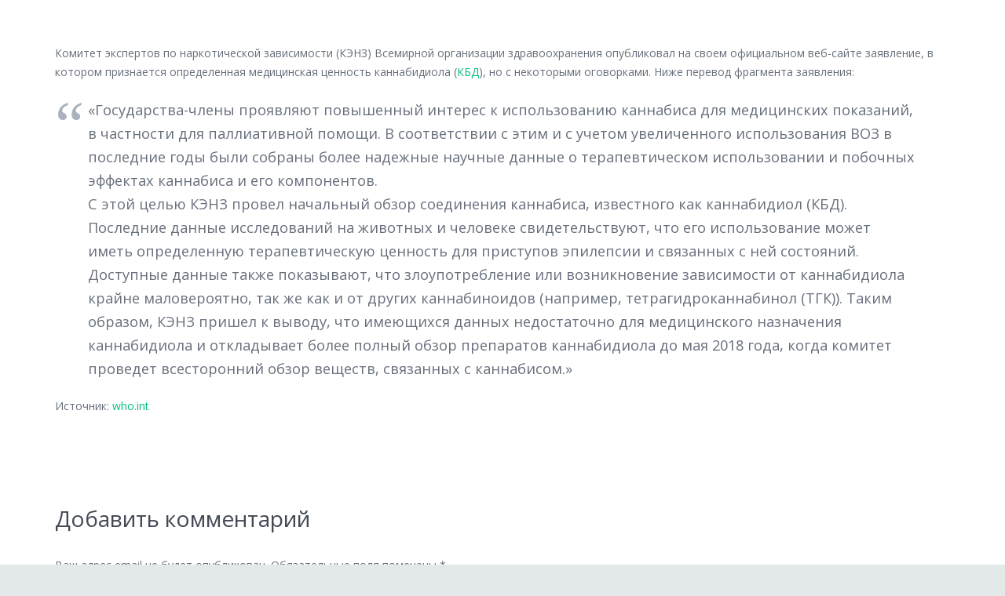

--- FILE ---
content_type: text/css
request_url: https://rastamaster.info/wp-content/themes/Impreza-child/style.css?ver=8.10
body_size: -337
content:
/*
Theme Name: Impreza Child
Template: Impreza
Version: 1.0
Author:	UpSolution
Theme URI: http://impreza.us-themes.com/
Author URI: http://us-themes.com/
*/

/*Add your own styles here:*/
img.alignleft .wp-image-528{
    float: left;
    margin: 2em 2em 1em 0  !important;
}